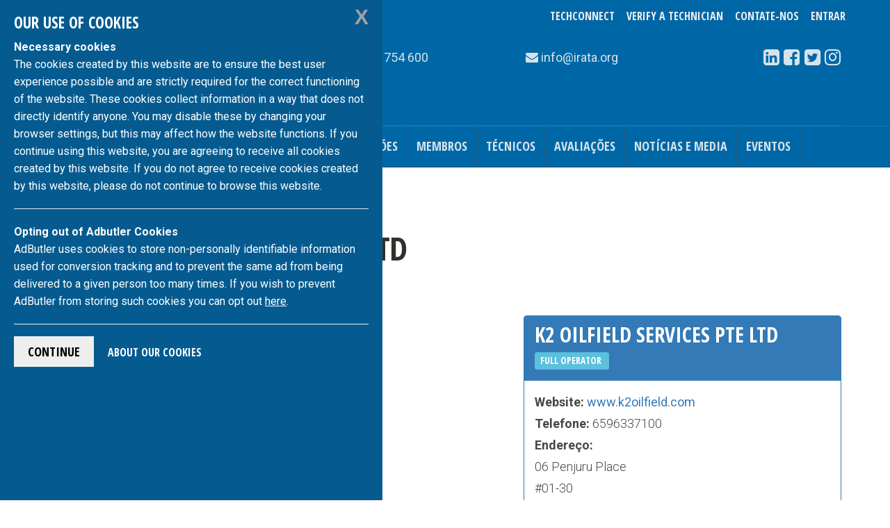

--- FILE ---
content_type: text/html; charset=UTF-8
request_url: https://irata.org/pt/m/17568/
body_size: 6140
content:
<!DOCTYPE html>
<html lang="pt">
<head>


<!-- Global site tag (gtag.js) - Google Analytics -->
<script async src="https://www.googletagmanager.com/gtag/js?id=G-YC4J6Y799C"></script>
<script>
	window.dataLayer = window.dataLayer || [];
  function gtag() {dataLayer.push(arguments);}
  gtag('js', new Date());

  gtag('config', 'G-YC4J6Y799C');
</script>


<!-- GDPR-ML -->
<script src="https://code.jquery.com/jquery-3.5.1.min.js"></script>
<link rel="stylesheet" type="text/css" href="/assets/gdpr/css/jquery-eu-cookie-law-popup.css"/>
<script src="/assets/gdpr/js/jquery-eu-cookie-law-popup2.js"></script>
<!-- GDPR-end -->
<meta charset="utf-8">
<meta name="description" content="">
<meta name="keywords" content="">
<meta http-equiv="X-UA-Compatible" content="IE=edge">
<meta name="viewport" content="width=device-width, initial-scale=1">
<meta http-equiv="Content-Language" content="pt">
<title>IRATA International</title>

<!-- alternate versions -->
<link rel="alternate" href="https://irata.org/index.php?ACT=61&amp;lang=en" hreflang="en">
<link rel="alternate" href="https://irata.org/index.php?ACT=61&amp;lang=es" hreflang="es">
<link rel="alternate" href="https://irata.org/index.php?ACT=61&amp;lang=fr" hreflang="fr">
<link rel="alternate" href="https://irata.org/index.php?ACT=61&amp;lang=de" hreflang="de">

<!-- START css -->
<!-- Bootstrap -->
<link href="/assets/css/bootstrap.min.css" rel="stylesheet">
<!--theme CSS-->
<link href="/assets/indus_theme/css/style.css" rel="stylesheet">
<!--camera jQuery slideshow CSS-->
<link href="/assets/indus_theme/css/camera.css" rel="stylesheet">
<!--OWL-Carousel touch enabled carusel CSS-->
<link href="/assets/bower_components/owl.carousel/dist/assets/owl.theme.green.css" rel="stylesheet">
<link href="/assets/bower_components/owl.carousel/dist/assets/owl.carousel.css" rel="stylesheet">
<!--Google web font css-->
<link href="//fonts.googleapis.com/css?family=Open+Sans+Condensed:700|Roboto:300,400,500,700&amp;subset=latin-ext" rel="stylesheet">
<!--font awesome icon css-->
<link href="/assets/css/font-awesome.min.css" rel="stylesheet">
<!-- custom site css -->
<link href="https://irata.org/pt/?css=site/_css-irata-international.v.1746796301" rel="stylesheet">
<!-- per page css -->

<style>
.members-single aside a.btn {
    font-weight: 400;
    text-transform: uppercase;
    font-family: 'Open Sans Condensed', sans-serif;
}
.members-single aside a {
    font: inherit;
    text-transform: inherit;
 }
 .no-margin-bottom{margin-bottom:0;}
 </style>
 

<!-- not production - in {env} -->



<!-- END css -->

<!-- START favicon -->
<link rel="apple-touch-icon" sizes="57x57" href="/apple-touch-icon-57x57.png">
<link rel="apple-touch-icon" sizes="60x60" href="/apple-touch-icon-60x60.png">
<link rel="apple-touch-icon" sizes="72x72" href="/apple-touch-icon-72x72.png">
<link rel="apple-touch-icon" sizes="76x76" href="/apple-touch-icon-76x76.png">
<link rel="apple-touch-icon" sizes="114x114" href="/apple-touch-icon-114x114.png">
<link rel="apple-touch-icon" sizes="120x120" href="/apple-touch-icon-120x120.png">
<link rel="apple-touch-icon" sizes="144x144" href="/apple-touch-icon-144x144.png">
<link rel="apple-touch-icon" sizes="152x152" href="/apple-touch-icon-152x152.png">
<link rel="apple-touch-icon" sizes="180x180" href="/apple-touch-icon-180x180.png">
<link rel="icon" type="image/png" href="/favicon-32x32.png" sizes="32x32">
<link rel="icon" type="image/png" href="/android-chrome-192x192.png" sizes="192x192">
<link rel="icon" type="image/png" href="/favicon-96x96.png" sizes="96x96">
<link rel="icon" type="image/png" href="/favicon-16x16.png" sizes="16x16">
<link rel="manifest" href="/manifest.json">
<link rel="mask-icon" href="/safari-pinned-tab.svg" data-color="#5bbad5">
<meta name="msapplication-TileColor" content="#da532c">
<meta name="msapplication-TileImage" content="/mstile-144x144.png">
<meta name="theme-color" content="#ffffff">
<!-- END favicon -->

<!-- HTML5 shim and Respond.js for IE8 support of HTML5 elements and media queries -->
<!-- WARNING: Respond.js doesn't work if you view the page via file:// -->
<!--[if lt IE 9]>
      <script src="https://oss.maxcdn.com/html5shiv/3.7.2/html5shiv.min.js"></script>
      <script src="https://oss.maxcdn.com/respond/1.4.2/respond.min.js"></script>
<![endif]-->
<script src="/assets/js/lib/require.min.js"></script>
</head>
<body class="eupopup eupopup-bottomleft members members-single">


<!--header start-->
<div class="header-row" id="header-row">
  <div class="container">
    <div class="row"> 

      <div class="col-xs-12 col-sm-4 col-md-3">
          <a class="navbar-brand logo-container" href="https://irata.org/
            pt
          ">
<img src="/assets/images/irata-logo.svg" alt="IRATA logo" class="img-responsive irata logo"></a>
      </div>

      <div class="col-xs-12 col-sm-8 col-md-9 right-col">
        <div id="user_options" class="text-center">
          <div class="btn-group" role="group" aria-label="buttons for logging in and changing language">
          <!-- start desktop menu -->
          <div class="btn-group language-flip header-dropdown visible-lg visible-md visible-sm">
          
             <a href="https://techconnect.irata.org" class="btn btn-link btn-lg">
            TechConnect
            </a>
            
             <a href="https://irata.org/pt/verifique/" class="btn btn-link btn-lg">
            Verify a Technician
            </a>

            <a href="https://irata.org/pt/contate-nos/" class="btn btn-link btn-lg">
            Contate-Nos
            </a>          
            
          </div>
          <!-- end desktop menu / start mobile menu -->
          <div class="btn-group language-flip header-dropdown visible-xs">
                       <a href="https://irata.org/pt/contate-nos/" class="btn btn-link btn-lg" style="z-index: 1; position:relative;">
            Contate-Nos
            </a>
          </div>
          <div class="btn-group language-flip header-dropdown visible-xs" style="
    padding-bottom: 80px;">
            <a href="https://irata.org/pt/verifique/" class="btn btn-link btn-lg">
            Verify a Technician
            </a>
            <a href="https://techconnect.irata.org" class="btn btn-link btn-lg">
            TechConnect
            </a>
          </div>
          <!-- end mobile menu -->
          <div class="btn-group user-menu header-dropdown arfon2">

  <a href="https://irata.org/pt/login" class="btn btn-link btn-lg">Entrar</a>



</div>
<div id="ip_to_nation" class="hidden" data-ip="172.69.195.108">
<img src="/images/world_flags/flag_us.gif" width="18" height="12" alt="United States" title="United States" />
</div>
          </div>
        </div>
        <div class="row contact-container">

          <div class="col-xs-12 col-sm-7 col-md-5 contact-info">
            <span class="call-number"><span class="fa fa-phone"></span>
            +44 (0)1233 754 600</span>
          </div>

          <div class="col-xs-12 col-sm-7 col-md-3 mail-info">
           <span class="email"><span class="fa fa-envelope hidden-sm"></span>
           
<a href="/cdn-cgi/l/email-protection" class="__cf_email__" data-cfemail="b6dfd8d0d9f6dfc4d7c2d798d9c4d1">[email&#160;protected]</a></span>
          </div>

          <div class="col-xs-12 col-sm-5 col-md-4">
            
<div class="social-container text-center">
	<div class="btn-group" role="group" aria-label="List of our social media links">
		<a class="btn btn-text" href="http://www.linkedin.com/company/irata-international" target="_blank"><span class="fa fa-linkedin-square"></span></a>    
		<a class="btn btn-text" href="https://www.facebook.com/IRATA.Official/" target="_blank"><span class="fa fa-facebook-square"></span></a>
		<a class="btn btn-text" href="https://twitter.com/#!/IRATARopeAccess" target="_blank"><span class="fa fa-twitter-square"></span></a>
        <a class="btn btn-text" href="https://www.instagram.com/iratainternational/" target="_blank"><span class="fa fa-instagram"></span></a>
		
		
	</div>
</div>

          </div>

        </div><!-- inner .row -->
      </div><!-- .col -->
    </div><!-- .row -->
  </div><!-- .container -->
</div><!-- .header-row -->

<!--header Close-->

<!-- nav start -->

<div id="nav-container">
  <!--template navigation start-->
<div class="tp-navigations" id="main-nav-container">
  <nav class="navbar navbar-default" data-role="navigation">
    <div class="container"> 
      <!-- Brand and toggle get grouped for better mobile display -->
      
      <div class="navbar-header">
      <div class="visible-xs-block pull-left page-header-title page-header-title-xs">
      <h2 class="text-truncate">Menú</h2></div>
        <button type="button" class="navbar-toggle collapsed" data-toggle="collapse" 
        data-target=".navbar-collapse"> 
          <span class="sr-only">Alternar navegação</span> 
          <span class="icon-bar"></span> 
          <span class="icon-bar"></span> 
          <span class="icon-bar"></span> 
        </button>
      </div>
      
      <!-- Collect the nav links, forms, and other content for toggling -->
      <div class="collapse navbar-collapse" id="main-nav">
      <ul class="nav navbar-nav">
        <li class="home-link icon-menu-item"><a href="/pt/">Início</a></li><li><a href="/pt/pagina/acerca-pt">Acerca</a></li><li><a href="/pt/pagina/seguranca-e-saude-no-trabalho">Segurança e Saúde no Trabalho</a></li><li><a href="/pt/publicacoes/">Publicações</a></li><li><a href="/pt/pagina/membros">Membros</a></li><li><a href="/pt/pagina/technicians-pt">Técnicos</a></li><li><a href="/pt/pagina/como-agendar-uma-avaliacaeo">Avaliações</a></li><li><a href="/pt/noticias">Notícias e Media</a></li><li><a href="/pt/eventos">Eventos</a></li>
        
        
      </ul>
      </div>
      <!-- /.navbar-collapse --> 

    </div>
    <!-- /.container --> 
  </nav>
</div>
<!--template navigation close--> 
  
    <!--template navigation start-->
<div class="tp-navigations" id="main-nav-container2">
  <nav class="navbar navbar-inverse" data-role="navigation">
    <div class="container"> 
      <ul class="nav navbar-nav">
      
      </ul>
    </div>
  </nav>
</div>
<!--template navigation close-->
  
</div>


<!-- nav end -->
<!-- contents start -->

  



<div class="main-wrapper">
  <div id="main-container" class="container">
  
  

    <div class="row">
      <div class="col-md-12 content ">
      
      




	
	
	
	<div class="row">
		<div class="col-xs-12">
			<p><a href="https://irata.org/pt/members" class="btn btn-lg btn-success">
			<span class="glyphicon glyphicon-chevron-left"></span> Procurar de Novo</a></p>
			<h1 itemprop="name">K2 Oilfield Services Pte Ltd</h1>
			<h2>3127/O</h2>
		</div>
	</div>

	<div itemscope itemtype="http://schema.org/Organization" class="hidden">
		<div class="membership" itemprop="memberOf" itemscope itemtype="http://schema.org/ProgramMembership">
			<div itemprop="hostingOrganization" class="clearfix">
				<meta itemprop="description" content="Industrial Rope Access Trade Association - The leading Association in the Rope Access Industry">
				<header itemprop="name">
					
					<h3 class="pull-left" style="margin-right:1em">
					<span class="services-bullet text-primary fa fa-check"></span> <span class="company-name">IRATA</span> 
					<span itemprop="programName">
					Empresas Membro Operadoras
					</span></h3>
			
				</header>
			</div>
		</div>
		<hr>
		<link itemprop="url" href="http://www.k2oilfield.com">
	</div><!-- /.col -->

	<div class="row">
		 
	<article class="col-xs-12 col-md-7">
	

		

		

		
		

		<h2>País</h2>
		<p>Singapore</p>

		
			<h2>Technical Authority</h2>
			<p>Kuan Hon Cruz Leong</p>
		

	



					<h2>Comitê Consultivo Regional</h2>
		<p>South East Asia</p>

		






	</article>



	<aside class="col-xs-12 col-md-5">
		<div class="row">
			<div class="col-xs-12 col-sm-6 col-md-12">
				<div class="panel panel-primary member-details">
					<div class="panel-heading">
						<h4 class="panel-title">K2 Oilfield Services Pte Ltd</h4>
						<h4>
						
						
						<small class="label label-info">
						Full Operator
						</small>&nbsp;
						
						</h4>
					</div>
					<div class="panel-body">
						<p>
							<strong>Website:</strong>
															<a class="body_text" href="/r/www.k2oilfield.com">www.k2oilfield.com</a>
							

							<br>
								
							<strong>Telefone:</strong> 6596337100<br>
							<strong>Endereço:</strong><br><span itemprop="address" itemscope itemtype="http://schema.org/PostalAddress">
								<span itemprop="streetAddress">
									06 Penjuru Place
									<br>#01-30
									
									
								</span>
								
								
								
								
								<br><span itemprop="addressCountry">Singapore</span>

								<br><span itemprop="postalCode">608781</span>
							</span>
						</p>

		
			<p><strong>Technical Authority:</strong><br>
			Kuan Hon Cruz Leong</p>
		
						<a class="btn btn-success btn-block btn-lg" href="/cdn-cgi/l/email-protection#9afeffe8fff1b4f8efe8e8daf1a8fff4ffe8fde3fde8f5efeab4f9f5f7">
							Email K2 Oilfield Services Pte Ltd 
							<span class="fa fa-send"></span> 
						</a>

					</div><!-- /. panel-body -->
				</div>
			</div>

			
			<div class="col-xs-12 col-sm-6 col-md-12">
				<div class="panel panel-primary member-details">
					<div class="panel-heading">
						<h4 class="panel-title">Local</h4>
					</div>
					<div class="map"><script data-cfasync="false" src="/cdn-cgi/scripts/5c5dd728/cloudflare-static/email-decode.min.js"></script><script type="text/javascript" src="https://maps.google.com/maps/api/js?key=AIzaSyCOoFnAdcp4FI1Q3lxTj0mViqULhaCLL4s"></script><script type="text/javascript">
			function initialize() {
			    var latlng = new google.maps.LatLng(1.316006050364824, 103.73420840000001);
			    var myOptions = {
			      zoom: 17,
			      center: latlng,
			      mapTypeId: google.maps.MapTypeId.ROADMAP
			    };
			    var map = new google.maps.Map(document.getElementById("map_canvas_7"), myOptions);
			    
			    var marker = new google.maps.Marker({
		          position: latlng,
		          map: map
		        });
			}
			window.onload = initialize;
		</script><div style="height: 250px;"><div id="map_canvas_7" style="width: 100%; height: 100%"></div></div></div>
				</div>
			</div>
			
		</div><!-- /.row -->
	</aside><!-- /.col -->


	</div>





    </div>
  </div><!--eof .main-wrapper-->
</div><!--eof .container-->

<!-- contents end -->


<!-- Footer section start-->
<div id="footer" class="footer-section">
  <div class="container">
    <div class="row"><!--footer section first start-->
      <div class="col-xs-6 col-sm-3 footer-col"><p class="text-center"><a href="tel:{phone_number_link}">
        <img src="https://irata.org/assets/images/icons/telephone-icon.svg" class="img-responsive" alt="">
        +44 (0)1233 754 600
        </a></p>
      </div>
      <div class="col-xs-6 col-sm-3 footer-col"><p class="text-center"><a href="fax:+44 (0)1233 754 601">
        <img src="https://irata.org/assets/images/icons/fax-icon.svg" class="img-responsive" alt="">
        +44 (0)1233 754 601
        </a></p>
      </div>
      <div class="col-xs-6 col-sm-3 footer-col"><p class="text-center"><a href="/cdn-cgi/l/email-protection#676d0e090108270e1506130649081500">
        <img src="https://irata.org/assets/images/icons/email-icon.svg" class="img-responsive" alt="">
        
<span class="__cf_email__" data-cfemail="84edeae2ebc4edf6e5f0e5aaebf6e3">[email&#160;protected]</span>
        </a></p>
      </div>
      <div class="col-xs-6 col-sm-3 footer-col"><p class="text-center">
      <a href="https://www.google.com/maps/place/IRATA+International/@50.7364641,0.1180394,7.67z/data=!4m5!3m4!1s0x47deda6cfb65e675:0x49c8174f0e9124c9!8m2!3d51.162132!4d0.867581">
        <img src="https://irata.org/assets/images/icons/address-icon.svg" class="img-responsive" alt="">
         <span class="fn street-address">IRATA 1st and 2nd Floor, Unit 3,
  <br />The Eurogate Business Park, </span><br />
  <span class="region">Ashford, Kent</span> <span class="postal-code">TN24 8XW</span> 
        </a></p>
      </div>
    </div>
    <!--footer section first end-->

  </div><!-- .container -->
</div><!-- .footer -->

<!-- Footer section end-->
<!-- Tiny Footer start-->
<div id="tiny-footer" class="tiny-footer">
  <div class="container">
    <div class="row">
      <div class="col-sm-4">

      <p>
      <a href="https://irata.org/pt/pagina/data-privacy/">
       Privacy Notice
       </a>
       <br>
       <a href="https://irata.org/pt/pagina/terms-and-conditions-of-use/">
       Terms and Conditions of Use
       </a>
       <br>
       <a href="https://irata.org/pt/pagina/copyright-notice/">
       Copyright Notice
       </a>
	          <br>
       <a href="https://irata.org/pt/pagina/bribery-corruption-policy/">
       Anti Bribery and Corruption Policy
       </a>
	          <br>
       <a href="https://irata.org/pt/pagina/corporate-social-responsibility-csr/">
       Corporate Social Responsibility (CSR)
       </a>
			<br>
	   <a href="https://irata.org/pt/pagina/our-use-of-cookies/">
       our use of cookies
       </a>
       </p>

        <p class="copyright-ct">IRATA Internacional &copy; 2025. Todos os direitos reservados.</p>
      </div>
      <div class="col-sm-4 text-center">
        <p class="company-number">Company no. 03426704.</p>
      </div>
      <div class="col-sm-4">
       
	<ul class="social-icon-ft pull-right">
	<li><a href="http://www.linkedin.com/company/irata-international" target="_blank"><i class="fa fa-linkedin-square"></i></a></li>
	  <li><a href="https://www.facebook.com/IRATA.Official/ "target="_blank"><i class="fa fa-facebook-square"></i></a></li>
	  <li><a href="https://twitter.com/#!/IRATARopeAccess" target="_blank"><i class="fa fa-twitter-square"></i></a></li>
      <li><a href="https://www.instagram.com/iratainternational/"  target="_blank"><i class="fa fa-instagram"></i></a></li>
	  
	  
	</ul>

      </div>
    </div>
  </div>
</div>
<!-- Tiny Footer End-->



<!-- adbutler -->
<div id="zone211685" class="floor-ad alert alert-warning alert-dismissible" role="alert">
  <button type="button" class="btn btn-primary" data-dismiss="alert" aria-label="Close"><span aria-hidden="true">&times;</span></button>
<!-- Footer Leaderboard [async] -->
<script data-cfasync="false" src="/cdn-cgi/scripts/5c5dd728/cloudflare-static/email-decode.min.js"></script><script type="text/javascript">if (!window.AdButler){(function(){var s = document.createElement("script"); s.async = true; s.type = "text/javascript";s.src = 'https://servedbyadbutler.com/app.js';var n = document.getElementsByTagName("script")[0]; n.parentNode.insertBefore(s, n);}());}</script>
<script type="text/javascript">
var AdButler = AdButler || {}; AdButler.ads = AdButler.ads || [];
var abkw = window.abkw || '';
var plc211685 = window.plc211685 || 0;
document.write('<'+'div id="placement_211685_'+plc211685+'"></'+'div>');
AdButler.ads.push({handler: function(opt){ AdButler.register(168454, 211685, [728,90], 'placement_211685_'+opt.place, opt); }, opt: { place: plc211685++, keywords: abkw, domain: 'servedbyadbutler.com', click:'CLICK_MACRO_PLACEHOLDER' }});
</script>
</div>


<!-- Modal -->
<div id="searchModal" class="modal modal-inverted fade bs-example-modal-lg" tabindex="-1" role="dialog" aria-labelledby="search-modal-label">
  <div class="modal-dialog modal-lg" role="document">
    <div class="modal-content">
      <div class="modal-body">
        <button type="button" class="close" data-dismiss="modal" aria-label="Close"><span aria-hidden="true" class="glyphicon glyphicon-remove"></span></button>
          <h4 id="search-modal-label">Search IRATA International Website <span class="ajaxLoader fa fa-cog fa-spin fa-2x fa-fw hidden"></span></h4>
          
<form class="site-search-form navbar-form" method="post" action="https://irata.org/pt/"  >
<div class='hiddenFields'>
<input type="hidden" name="params" value="eyJyZXN1bHRfcGFnZSI6Ilwvc2VhcmNoXC9yZXN1bHRzIiwicmVxdWlyZWQiOiJrZXl3b3JkcyJ9" />
<input type="hidden" name="ACT" value="37" />
<input type="hidden" name="site_id" value="1" />
<input type="hidden" name="csrf_token" value="eb690cd4035d09ea95a827b3de728bb2d605b88b" />
</div>

<div class="input-group">
  <input type="text" 
  class="form-control" 
  name="keywords" 
  placeholder="search here" 
  
  >
    <span class="input-group-btn">
      <button class="btn btn-search" type="submit"><i class="fa fa-search"></i></button>
    </span>
</div>
</form>


      </div>
    </div>
  </div>
</div>





<!-- Start javascript -->
<script>

//store all settings as property of window object
  var app = (typeof app === 'undefined') ? {} : app;
  app.domain = 'https://irata.org';

  var member = {
    id : "0",
    name: "",
    role: "0",
    ip: "172.69.195.108",
    email: "",
    user_lang: "en",
    lang: "pt"
  };
//use requirejs to load template specific js



//load requirejs config
  requirejs(['https://irata.org/assets/js/common.js'], function () {

  //load page specific scripts
    requirejs(['app/global']);
  });

</script>

<!-- page js starts here -->

<!-- end javascripts -->

</body>
</html>

--- FILE ---
content_type: image/svg+xml
request_url: https://irata.org/assets/images/icons/email-icon.svg
body_size: 1303
content:
<?xml version="1.0" encoding="UTF-8" standalone="no"?>
<!-- Created with Inkscape (http://www.inkscape.org/) -->

<svg
   xmlns:ns="&amp;#38;ns_ai;"
   xmlns:dc="http://purl.org/dc/elements/1.1/"
   xmlns:cc="http://creativecommons.org/ns#"
   xmlns:rdf="http://www.w3.org/1999/02/22-rdf-syntax-ns#"
   xmlns:svg="http://www.w3.org/2000/svg"
   xmlns="http://www.w3.org/2000/svg"
   xmlns:xlink="http://www.w3.org/1999/xlink"
   xmlns:sodipodi="http://sodipodi.sourceforge.net/DTD/sodipodi-0.dtd"
   xmlns:inkscape="http://www.inkscape.org/namespaces/inkscape"
   width="50"
   height="50"
   id="svg3029"
   version="1.1"
   inkscape:version="0.48.5 r10040"
   sodipodi:docname="email-icon.svg">
  <defs
     id="defs3031">
    <foreignObject
       id="foreignObject7"
       height="1"
       width="1"
       y="0"
       x="0"
       requiredExtensions="http://ns.adobe.com/AdobeIllustrator/10.0/">
      <ns:pgfRef
         xlink:href="#adobe_illustrator_pgf" />
    </foreignObject>
  </defs>
  <sodipodi:namedview
     id="base"
     pagecolor="#ffffff"
     bordercolor="#666666"
     borderopacity="1.0"
     inkscape:pageopacity="0.0"
     inkscape:pageshadow="2"
     inkscape:zoom="4.72"
     inkscape:cx="22.123948"
     inkscape:cy="21.870973"
     inkscape:document-units="px"
     inkscape:current-layer="layer1"
     showgrid="false"
     inkscape:window-width="754"
     inkscape:window-height="715"
     inkscape:window-x="1337"
     inkscape:window-y="150"
     inkscape:window-maximized="0" />
  <metadata
     id="metadata3034">
    <rdf:RDF>
      <cc:Work
         rdf:about="">
        <dc:format>image/svg+xml</dc:format>
        <dc:type
           rdf:resource="http://purl.org/dc/dcmitype/StillImage" />
        <dc:title></dc:title>
      </cc:Work>
    </rdf:RDF>
  </metadata>
  <g
     inkscape:label="Layer 1"
     inkscape:groupmode="layer"
     id="layer1"
     transform="translate(0,-1002.3622)">
    <g
       id="g9"
       ns:extraneous="self"
       transform="translate(-106.5,952.3622)">
      <g
         id="g11">
        <path
           style="fill:#ffffff"
           id="path13"
           d="m 131.5,66.4 c 3.3,0 6.6,0 9.9,0 1.2,0 2.2,0.8 2.5,2 0,0.2 0.1,0.4 0.1,0.6 0,4.3 0,8.5 0,12.8 0,1.2 -0.9,2.6 -2.6,2.6 -3.7,0 -7.4,0 -11.1,0 -2.9,0 -5.7,0 -8.6,0 -0.9,0 -1.6,-0.3 -2.2,-1.1 -0.3,-0.4 -0.5,-0.9 -0.5,-1.5 0,-4.3 0,-8.6 0,-12.9 0,-1.4 1.1,-2.5 2.6,-2.5 3.3,0 6.6,0 9.9,0 z m -10.1,1.4 c 0.1,0.1 0.2,0.2 0.3,0.3 3.1,3.1 6.1,6.2 9.2,9.2 0.5,0.5 0.7,0.5 1.1,0 1.6,-1.6 3.2,-3.2 4.7,-4.8 1.5,-1.5 2.9,-3 4.4,-4.5 0.1,-0.1 0.2,-0.2 0.3,-0.3 -6.6,0.1 -13.2,0.1 -20,0.1 z m 1.4,15.2 c 5.8,0 11.5,0 17.2,0 -0.1,-0.1 -0.2,-0.2 -0.2,-0.3 -1.9,-1.8 -3.7,-3.6 -5.6,-5.4 -0.2,-0.2 -0.3,-0.2 -0.5,0 -0.6,0.6 -1.2,1.2 -1.8,1.8 -0.4,0.3 -0.5,0.3 -0.9,0 -0.7,-0.7 -1.3,-1.3 -2,-2 -0.2,-0.2 -0.3,-0.2 -0.5,0 -1.8,1.9 -3.7,3.7 -5.5,5.6 0,0.1 -0.1,0.2 -0.2,0.3 z m 19.8,-14.5 c -0.2,0.1 -0.3,0.2 -0.4,0.3 -2.3,2.3 -4.7,4.7 -7,7 -0.3,0.3 -0.3,0.3 0,0.5 1.8,1.8 3.6,3.6 5.4,5.4 0.4,0.4 0.7,0.7 1.1,1.1 0.1,0.1 0.2,0.1 0.4,0 0.4,-0.2 0.6,-0.6 0.6,-1 0,-4.3 0,-8.6 0,-12.9 0,-0.1 -0.1,-0.2 -0.1,-0.4 z m -22.1,0.1 c -0.1,0 -0.1,0.1 0,0 -0.1,0.1 -0.1,0.2 -0.1,0.3 0,4.3 0,8.6 0,12.9 0,0.3 0.1,0.6 0.4,0.9 0.3,0.2 0.3,0.2 0.6,0 2.1,-2.1 4.3,-4.3 6.4,-6.4 0.2,-0.2 0.2,-0.3 0,-0.5 -2.3,-2.3 -4.7,-4.7 -7,-7 -0.2,0 -0.3,-0.1 -0.3,-0.2 z"
           class="st0"
           inkscape:connector-curvature="0" />
        <circle
           style="fill:none;stroke:#ffffff;stroke-miterlimit:10"
           id="circle15"
           r="23"
           cy="75"
           cx="131.5"
           class="st1"
           sodipodi:cx="131.5"
           sodipodi:cy="75"
           sodipodi:rx="23"
           sodipodi:ry="23"
           d="m 154.5,75 c 0,12.702549 -10.29745,23 -23,23 -12.70255,0 -23,-10.297451 -23,-23 0,-12.702549 10.29745,-23 23,-23 12.70255,0 23,10.297451 23,23 z" />
      </g>
    </g>
  </g>
</svg>
